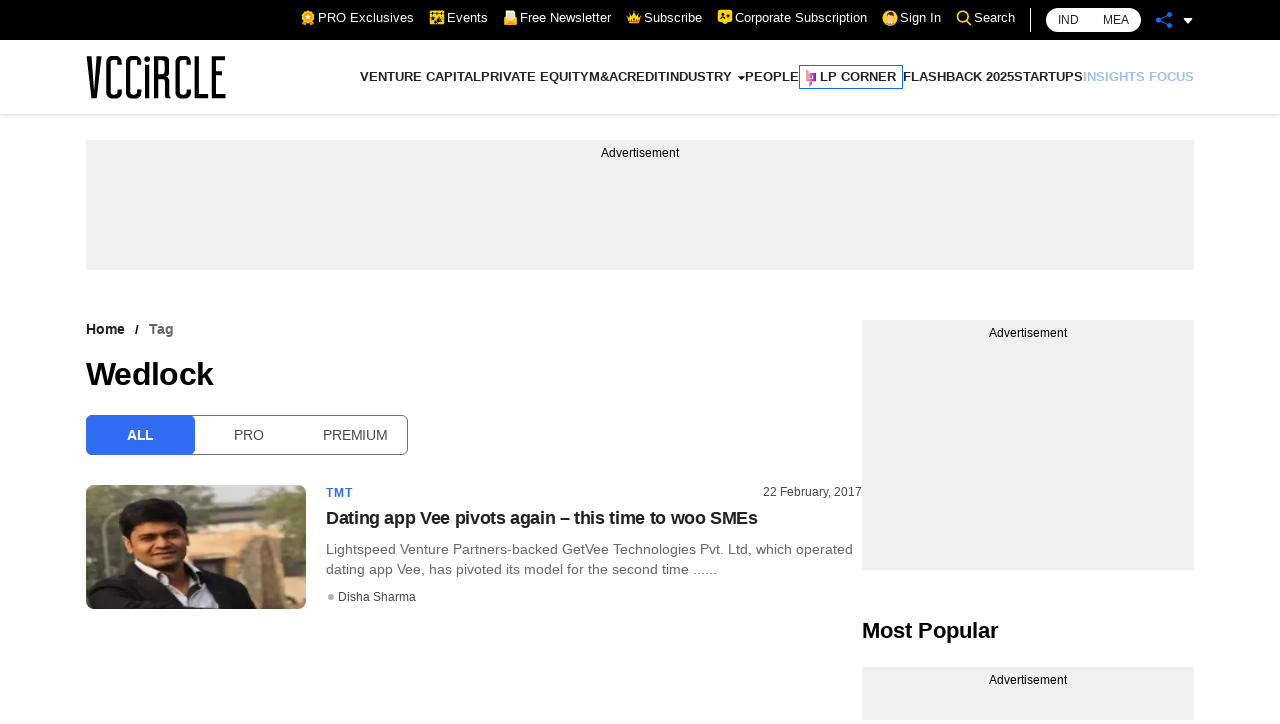

--- FILE ---
content_type: text/html; charset=utf-8
request_url: https://www.vccircle.com/tag/wedlock
body_size: 13555
content:
<!DOCTYPE html><html lang="en-US"><head><meta charSet="utf-8"/><link rel="canonical" href="https://www.vccircle.com/tag/wedlock"/><link rel="shortcut icon" href="/favicon.png"/><link rel="amphtml" href="https://www.vccircle.com/tag/wedlock?amp=1"/><link rel="dns-prefetch" href="https://connect.facebook.net"/><link rel="preconnect" href="https://cdn.moengage.com"/><link rel="preconnect" href="https://securepubads.g.doubleclick.net"/><link rel="dns-prefetch" href="https://www.google-analytics.com"/><meta name="robots" content="index, follow, max-image-preview:large, max-snippet:-1, max-video-preview:-1"/><script id="gpt4" async="" defer="" src="https://www.googletagmanager.com/gtag/js?id=G-4N9GGG4J38"></script><noscript><iframe src="https://www.googletagmanager.com/ns.html?id=GTM-PTH24BQG" height="0" width="0" style="display:none;visibility:hidden"></iframe></noscript><script id="jobJSON-site-navigation-element" type="application/ld+json" async="" defer="">{"@context":"https://schema.org/","@type":"SiteNavigationElement","name":["VENTURE CAPITAL","PRIVATE EQUITY","M&A","CREDIT","INDUSTRY","FINANCE","CONSUMER","HEALTHCARE","INFRASTRUCTURE","TMT","MANUFACTURING","REAL ESTATE","PEOPLE","LP CORNER","FLASHBACK 2025","STARTUPS","INSIGHTS FOCUS"],"url":["/deal-type/venture-capital","/deal-type/pe","/deal-type/m-a","/deal-type/credit","#","/economy/finance","/industry/consumer","/industry/health-care","/industry/infrastructure","/industry/tmt","/industry/manufacturing","/industry/real-estate","/industry/people","/tag/limited-partners","/tag/flashback-2025","/tag/startups","/tag/brand-solutions"]}</script><script id="jobJSON-Home" type="application/ld+json" async="" defer="">{"@context":"https://schema.org/","@type":"NewsMediaOrganization","name":"VCCircle","url":"https://www.vccircle.com/","logo":{"@type":"ImageObject","@id":"https://staticassets.vccircle.com/images/vcc-logo.jpg","width":98,"height":60,"contentUrl":"https://www.vccircle.com/"},"address":{"@type":"PostalAddress","streetAddress":"HT Media Ltd, 13th Floor, Tower B, M3M Urbana Business Park, Sector-67","addressLocality":"Gurugram","addressRegion":"Haryana","addressCountry":"IN","postalCode":"122102"},"contactPoint":{"@type":"ContactPoint","email":"subscription@vccircle.com","contactType":"Customer Service","areaServed":"IN","availableLanguage":"English","hoursAvailable":{"opens":"09:00","closes":"18:00"}},"sameAs":["https://www.facebook.com/vccircle","https://x.com/vccircle","https://www.linkedin.com/company/vccircle/","https://www.instagram.com/vccircledotcom/","https://www.youtube.com/@VCCIRCLE"]}</script><script id="jobJSON-Home-WebPage" type="application/ld+json" async="" defer="">{"@context":"https://schema.org/","@type":"WebPage","name":"VCCircle - Latest Indian Financial & Startup Funding News | Real Estate | Healthcare","description":"VCCircle is India's leading source for financial news, startup funding, real estate, and healthcare, covering deals, exits, M&As, investors, and entrepreneurship.","keywords":"Venture Capital, Private Equity, Latest Indian Financial News, Startup Funding News, Real Estate News, Funding news, Healthcare News, Investors Latest News","url":"https://www.vccircle.com/","inLanguage":"en","lastReviewed":"2026-01-24","specialty":"https://schema.org/NewsMediaOrganization","mainContentOfPage":{"@type":"WebPageElement","name":"News"}}</script><script id="google-tag-4" async="" defer="">
                window.dataLayer = window.dataLayer || [];
                function gtag(){dataLayer.push(arguments);}
                gtag('js', new Date());
                gtag('config', 'G-4N9GGG4J38');
              </script><link rel="preload" as="image" imageSrcSet="/hamburger.svg 82w, /hamburger.svg 110w, /hamburger.svg 140w, /hamburger.svg 640w, /hamburger.svg 750w, /hamburger.svg 828w, /hamburger.svg 1080w, /hamburger.svg 1200w, /hamburger.svg 1920w, /hamburger.svg 2048w, /hamburger.svg 3840w" imageSizes="100vw"/><link rel="preload" as="image" imageSrcSet="/VCC-logo.svg 1x, /VCC-logo.svg 2x"/><title>Latest Wedlock News | Wedlock News | Wedlock Funding | Wedlock Fund - vccircle</title><meta name="viewport" content="width=device-width,initial-scale=1"/><meta name="description" content="Latest Wedlock news, Wedlock News,  Wedlock Funding, Wedlock Fund and articles about Wedlock on Vccircle."/><meta name="keywords" content="Wedlock latest news, Wedlock news,  Wedlock Funding, Wedlock Fund, Vccircle"/><script type="application/ld+json">{"@context":"https://schema.org/","@type":"BreadcrumbList","itemListElement":[{"@type":"ListItem","position":1,"name":"Home","item":{"@type":"Thing","@id":"https://www.vccircle.com/"}},{"@type":"ListItem","position":2,"name":"tag","item":{"@type":"Thing","@id":"https://www.vccircle.com/tag/wedlock"}}]}</script><link rel="preload" as="image" imageSrcSet="/_next/image?url=https%3A%2F%2Fassets.vccircle.com%2Fuploads%2F2017%2F02%2F260x195-nitin-gupta_zyk.jpg&amp;w=16&amp;q=75 16w, /_next/image?url=https%3A%2F%2Fassets.vccircle.com%2Fuploads%2F2017%2F02%2F260x195-nitin-gupta_zyk.jpg&amp;w=32&amp;q=75 32w, /_next/image?url=https%3A%2F%2Fassets.vccircle.com%2Fuploads%2F2017%2F02%2F260x195-nitin-gupta_zyk.jpg&amp;w=48&amp;q=75 48w, /_next/image?url=https%3A%2F%2Fassets.vccircle.com%2Fuploads%2F2017%2F02%2F260x195-nitin-gupta_zyk.jpg&amp;w=64&amp;q=75 64w, /_next/image?url=https%3A%2F%2Fassets.vccircle.com%2Fuploads%2F2017%2F02%2F260x195-nitin-gupta_zyk.jpg&amp;w=82&amp;q=75 82w, /_next/image?url=https%3A%2F%2Fassets.vccircle.com%2Fuploads%2F2017%2F02%2F260x195-nitin-gupta_zyk.jpg&amp;w=96&amp;q=75 96w, /_next/image?url=https%3A%2F%2Fassets.vccircle.com%2Fuploads%2F2017%2F02%2F260x195-nitin-gupta_zyk.jpg&amp;w=110&amp;q=75 110w, /_next/image?url=https%3A%2F%2Fassets.vccircle.com%2Fuploads%2F2017%2F02%2F260x195-nitin-gupta_zyk.jpg&amp;w=128&amp;q=75 128w, /_next/image?url=https%3A%2F%2Fassets.vccircle.com%2Fuploads%2F2017%2F02%2F260x195-nitin-gupta_zyk.jpg&amp;w=140&amp;q=75 140w, /_next/image?url=https%3A%2F%2Fassets.vccircle.com%2Fuploads%2F2017%2F02%2F260x195-nitin-gupta_zyk.jpg&amp;w=256&amp;q=75 256w, /_next/image?url=https%3A%2F%2Fassets.vccircle.com%2Fuploads%2F2017%2F02%2F260x195-nitin-gupta_zyk.jpg&amp;w=384&amp;q=75 384w, /_next/image?url=https%3A%2F%2Fassets.vccircle.com%2Fuploads%2F2017%2F02%2F260x195-nitin-gupta_zyk.jpg&amp;w=640&amp;q=75 640w, /_next/image?url=https%3A%2F%2Fassets.vccircle.com%2Fuploads%2F2017%2F02%2F260x195-nitin-gupta_zyk.jpg&amp;w=750&amp;q=75 750w, /_next/image?url=https%3A%2F%2Fassets.vccircle.com%2Fuploads%2F2017%2F02%2F260x195-nitin-gupta_zyk.jpg&amp;w=828&amp;q=75 828w, /_next/image?url=https%3A%2F%2Fassets.vccircle.com%2Fuploads%2F2017%2F02%2F260x195-nitin-gupta_zyk.jpg&amp;w=1080&amp;q=75 1080w, /_next/image?url=https%3A%2F%2Fassets.vccircle.com%2Fuploads%2F2017%2F02%2F260x195-nitin-gupta_zyk.jpg&amp;w=1200&amp;q=75 1200w, /_next/image?url=https%3A%2F%2Fassets.vccircle.com%2Fuploads%2F2017%2F02%2F260x195-nitin-gupta_zyk.jpg&amp;w=1920&amp;q=75 1920w, /_next/image?url=https%3A%2F%2Fassets.vccircle.com%2Fuploads%2F2017%2F02%2F260x195-nitin-gupta_zyk.jpg&amp;w=2048&amp;q=75 2048w, /_next/image?url=https%3A%2F%2Fassets.vccircle.com%2Fuploads%2F2017%2F02%2F260x195-nitin-gupta_zyk.jpg&amp;w=3840&amp;q=75 3840w" imageSizes="274w"/><meta name="next-head-count" content="23"/><link rel="preload" href="/_next/static/css/fbcdf325eda14eaa.css" as="style"/><link rel="stylesheet" href="/_next/static/css/fbcdf325eda14eaa.css" data-n-g=""/><link rel="preload" href="/_next/static/css/947c08701cba1431.css" as="style"/><link rel="stylesheet" href="/_next/static/css/947c08701cba1431.css" data-n-p=""/><noscript data-n-css=""></noscript><script defer="" nomodule="" src="/_next/static/chunks/polyfills-5cd94c89d3acac5f.js"></script><script src="/_next/static/chunks/webpack-3eeb9a3d71031929.js" defer=""></script><script src="/_next/static/chunks/framework-89f2f7d214569455.js" defer=""></script><script src="/_next/static/chunks/main-54de10d529535477.js" defer=""></script><script src="/_next/static/chunks/pages/_app-f1ed901d8728ca15.js" defer=""></script><script src="/_next/static/chunks/5152-b41aacfb98ba7eb0.js" defer=""></script><script src="/_next/static/chunks/8451-2a347299d45fd64c.js" defer=""></script><script src="/_next/static/chunks/2814-5441d23e500c12e9.js" defer=""></script><script src="/_next/static/chunks/586-e8dd27ec53989e17.js" defer=""></script><script src="/_next/static/chunks/2495-e834c45c66d2def5.js" defer=""></script><script src="/_next/static/chunks/pages/%5Bid%5D/%5Bcategory%5D-e1f16fdc43285a34.js" defer=""></script><script src="/_next/static/GrZbdLwtRhpWdEp0lQdBb/_buildManifest.js" defer=""></script><script src="/_next/static/GrZbdLwtRhpWdEp0lQdBb/_ssgManifest.js" defer=""></script><script src="/_next/static/GrZbdLwtRhpWdEp0lQdBb/_middlewareManifest.js" defer=""></script><style></style></head><body><div id="__next"><noscript><img alt="facebook-page-view" height="1" width="1" style="display:none" src="https://www.facebook.com/tr?id=6040284792673536&amp;ev=PageView&amp;noscript=1"/></noscript><div class="app null-theme"><header class="header_header__jiYlq "><div class="topnav_top-links-black__XlcCY"><div class="container"><div class="topnav_top-links__w_BRr"><ul><li><a class="flex align-center hide-before" href="/pro/stories"><i class="mr-2"><svg width="16" class="flex" xmlns="http://www.w3.org/2000/svg" version="1.1" viewBox="0 0 100 100">
  <g>
    <g id="Layer_1">
      <g>
        <path fill="#fd9803" d="M58.6,79c1.7-1.5,3.8-1.9,6-1.8,2.2,0,4.4.4,6.6.1,2.2-.3,3.7-1.4,4.6-3.4.7-1.6,1.1-3.4,1.6-5.1.3-1.1.5-2.2,1.2-3.2,1.2,3,2.4,5.9,3.5,8.9,1.8,4.6,3.6,9.3,5.5,13.9.3.7.2.9-.6.9-3.6.2-7.2.5-10.8.8-.5,0-.8.3-1.2.5-2.8,2.2-5.6,4.4-8.4,6.6-.6.5-.8.3-1-.3-2.3-6-4.6-11.9-7-17.9Z"/>
        <path fill="#fd9803" d="M21.4,65.6c.9,1.7,1.2,3.6,1.7,5.4.2.6.4,1.3.6,1.9,1.1,3.2,2.8,4.5,6.2,4.5,1.8,0,3.6-.2,5.4-.2,2.2,0,4.3.3,6,1.8-2.3,5.9-4.7,11.9-7,17.8-.3.8-.6.8-1.2.3-2.8-2.2-5.5-4.4-8.3-6.6-.4-.3-.7-.5-1.2-.5-3.6-.3-7.2-.5-10.9-.8-.4,0-.8,0-.5-.6,3-7.7,6-15.3,9-23,0,0,0,0,0,0Z"/>
        <path fill="#fdd300" d="M58.6,79c-1.4,1.1-2.7,2.2-4.1,3.2-1.1.8-2.2,1.5-3.6,1.8-2.2.4-4-.6-5.7-1.9-1.4-1-2.6-2.2-4-3.2-.3,0-.6-.2-.9-.3-1.7-1-3.5-1.2-5.4-1.2-2.2,0-4.4.5-6.6,0-2-.4-3.5-1.4-4.3-3.2-1.3-2.8-1.8-5.9-2.6-8.8-.5-1.3-1.5-2.2-2.6-3-1.7-1.2-3.5-2.2-5.1-3.4-1.5-1.1-2.7-2.5-2.8-4.5,0-1.5.5-2.9,1-4.3.3-.8.6-1.6.9-2.4,1.5-3.2,1.3-6.3,0-9.5-.8-1.8-1.5-3.5-1.8-5.5-.3-2.1.6-3.7,2.1-5,1.5-1.3,3.1-2.2,4.8-3.2,2.5-1.5,4-3.6,4.6-6.4.3-1.6.8-3.2,1.3-4.7,1.1-3.1,2.9-4.4,6.1-4.4,2.1,0,4.2.1,6.3.2,2.1,0,3.9-.7,5.5-2,1-.9,2.1-1.7,3.1-2.6,3.9-3.2,6.6-3.2,10.5,0,1.2,1,2.5,2,3.8,3,1.4,1.1,3.1,1.6,4.9,1.5,2.1,0,4.1-.2,6.2-.2,3.4,0,5.2,1.3,6.3,4.5.6,1.7,1,3.5,1.5,5.3.6,2.3,1.9,4.1,3.9,5.4,1.6,1,3.2,2,4.7,3.1,2.7,2,3.3,4,2.3,7.1-.4,1.2-.8,2.4-1.3,3.6-1.6,3.4-1.5,6.8,0,10.2.8,1.6,1.4,3.3,1.7,5.1.2,1.6-.2,3-1.3,4.2-1.2,1.3-2.7,2.2-4.1,3.1-1.4.9-2.7,1.7-3.9,2.9-.5.5-.9,1.1-1.2,1.7-.9,3-1.3,6.1-2.7,8.9-1.2,2.4-3.4,3.2-5.9,3.3-1.6,0-3.2-.1-4.8-.2-2.1-.1-4,.1-5.8,1.3-.2.1-.4.3-.7.2Z"/>
        <path fill="#fd9803" d="M78,43.3c.2,15.3-12.5,28.1-28.1,28-15.4,0-28-12.6-28-28.1,0-14.9,12.1-27.9,28-27.9,15.6,0,28.2,12.7,28,28Z"/>
        <path fill="#fefdea" d="M40.3,47.5c0-.8-.4-1.4-.9-1.9-1.6-1.5-3.2-3.1-4.8-4.7-.8-.8-1.2-1.6-.8-2.8.4-1.1,1.3-1.5,2.4-1.7,2.2-.3,4.4-.6,6.6-1,.9-.1,1.6-.6,2-1.5,1-2,2-4,2.9-6,.5-1,1.2-1.7,2.4-1.6,1.2,0,1.8.6,2.3,1.6.9,1.9,1.9,3.8,2.9,5.8.5,1.1,1.3,1.6,2.4,1.7,2.2.3,4.4.6,6.6,1,1,.2,1.7.7,2,1.7.3,1,0,1.8-.6,2.5-1.6,1.6-3.1,3.2-4.8,4.7-.9.9-1.2,1.8-1,3,.4,2,.7,4,1.1,6.1.2,1.1,0,2.1-.9,2.9-1,.7-2,.5-3,0-1.8-1-3.6-1.8-5.4-2.8-1.2-.7-2.3-.6-3.4,0-1.7,1-3.5,1.9-5.3,2.8-1,.5-2,.8-3,0-1-.7-1.1-1.8-.9-2.9.4-2.3.8-4.6,1.2-6.9Z"/>
      </g>
    </g>
  </g>
</svg></i>PRO Exclusives<!-- --></a></li><li><a class="flex align-center hide-before" href="https://events.mosaicdigital.com/upcoming-events" target="_blank" rel="noopener noreferrer"><i class="mr-2"><svg id="Layer_1" class="flex" width="16" xmlns="http://www.w3.org/2000/svg" version="1.1" viewBox="0 0 100 100"> 
  <path fill="#fdd300" d="M81.1,27.7c0,.9-.7,1.6-1.6,1.6h-3.8c-.9,0-1.6-.7-1.6-1.6v-5.9h-20.7v5.9c0,.9-.7,1.6-1.6,1.6h-3.8c-.9,0-1.6-.7-1.6-1.6v-5.9h-20.7v5.9c0,.9-.7,1.6-1.6,1.6h-3.8c-.9,0-1.6-.7-1.6-1.6v-5.9H4.2v59.7c0,4.2,3.4,7.6,7.6,7.6h40.8c-.9-1.5-1.7-3-2.5-4.4-.2-.3-.4-.6-.2-.9.1-.1,3.1-1.9,3.4-2,.2,0,.3,0,.5,0l4.1,7.2h29.6c4.2,0,7.6-3.4,7.6-7.6V21.8h-14.1v5.9ZM74.6,44.1c0-1,1.1-4.7,1.5-5.7.6-1.5,2.6-1.2,2.8.4l-1.7,6.1c-.4,1-1.6,1.2-2.3.5-.3-.3-.4-.8-.4-1.2ZM76.4,52.3c2.3,1.1,3.2,4.1,1.9,6.3-.2.3-.5.8-.9.8l-4.1-7.4c1.1,0,2-.1,3.1.4ZM13.6,67.3l4-12.2-10.4-7.6h12.9l4-12.2,4,12.2h12.9l-10.4,7.6,4,12.2-10.4-7.6-10.4,7.6ZM45,83.4c-5.3,2.7-11.4,1.3-13.1-4.8-2-7.1,4.3-9.9,9.3-12.7.3-.2,2.5-1.5,2.6-1.4l8.3,14.8c-2.4,1.4-4.7,2.9-7.1,4.2ZM54.9,77.9l-8.6-14.7c-.4-.8,0-.6.5-1,.6-.6,1.4-1.5,1.9-2.1,3.5-4,6.2-8.6,9-13.1l16.3,28.5c-6.5-.2-12.9.6-19.1,2.5ZM92.2,61.5c1.1,1,0,3-1.6,2.4l-5.6-1.6c-1.3-1.2-.6-2.9,1.2-2.6,1.2.2,3.8,1,5,1.4.3,0,.8.3,1,.5ZM83.3,49.6l5.5-3.1c1.5-.3,2.5,1.4,1.4,2.4-1.6.7-3.8,2.6-5.4,3.1-1.6.5-2.6-1.2-1.5-2.4ZM80.6,76c-1.8.9-3.3-.8-3.3-.8l-17.9-31.1c0-.1,0-.3,0-.4,0-.2,1.2-2.2,1.4-2.5.2-.2.7-.8.9-.9.6-.2,1.3,0,1.7.5l18.8,32.5c.3,1.2-.6,2-1.7,2.6ZM87.6,3.9H11.9c-4.2,0-7.6,3.4-7.6,7.6v7.9h14.7v-5.9c0-.9.7-1.6,1.6-1.6h3.8c.9,0,1.6.7,1.6,1.6v5.9h20.7v-5.9c0-.9.7-1.6,1.6-1.6h3.8c.9,0,1.6.7,1.6,1.6v5.9h20.7v-5.9c0-.9.7-1.6,1.6-1.6h3.8c.9,0,1.6.7,1.6,1.6v5.9h14.1v-7.9c0-4.2-3.4-7.6-7.6-7.6Z"/>
</svg></i>Events<!-- --></a></li><li><a class="flex align-center hide-before cursor-hand"><i class="mr-2"><svg width="15" class="flex" xmlns="http://www.w3.org/2000/svg" version="1.1" viewBox="0 0 100 100">  
  <g>
    <g id="Layer_1">
      <g>
        <rect fill="#fe9003" x="10.4" y="48.1" width="79.2" height="48.7" rx=".7" ry=".7"/>
        <path fill="#fe9003" d="M11.1,49.4c-.3,0-.6-.2-.6-.5,0-.3,0-.6.3-.8l38.9-27.7c.1,0,.3-.1.4-.1s.3,0,.4.1l38.9,27.7c.2.2.3.5.3.8,0,.3-.3.5-.6.5H11.1Z"/>
        <g>
          <path fill="#f7f1e3" d="M19.4,84.3c-.4,0-.7-.3-.7-.7V3.8c0-.4.3-.7.7-.7h49.5c.2,0,.3,0,.5.2l11.7,11.7c.1.1.2.3.2.5v68.1c0,.4-.3.7-.7.7H19.4Z"/>
          <path fill="#f7f1e3" d="M68.1,17c-.2,0-.3,0-.5-.2-.1-.1-.2-.3-.2-.5l.7-12.4c0-.3.2-.5.4-.6,0,0,.2,0,.2,0,.2,0,.3,0,.5.2l11.7,11.7c.2.2.2.5.2.7,0,.2-.3.4-.6.4,0,0-12.5.7-12.5.7Z"/>
          <path fill="#fe9003" d="M70.7,23.3H29.3c-.4,0-.7-.3-.7-.7s.3-.7.7-.7h41.5c.4,0,.7.3.7.7s-.3.7-.7.7Z"/>
          <path fill="#fe9003" d="M70.7,30.5H29.3c-.4,0-.7-.3-.7-.7s.3-.7.7-.7h41.5c.4,0,.7.3.7.7s-.3.7-.7.7Z"/>
          <path fill="#fe9003" d="M70.7,37.7H29.3c-.4,0-.7-.3-.7-.7s.3-.7.7-.7h41.5c.4,0,.7.3.7.7s-.3.7-.7.7Z"/>
          <path fill="#fe9003" d="M70.7,44.9H29.3c-.4,0-.7-.3-.7-.7s.3-.7.7-.7h41.5c.4,0,.7.3.7.7s-.3.7-.7.7Z"/>
          <path fill="#fe9003" d="M70.7,52.1H29.3c-.4,0-.7-.3-.7-.7s.3-.7.7-.7h41.5c.4,0,.7.3.7.7s-.3.7-.7.7Z"/>
          <path fill="#fe9003" d="M70.7,59.3H29.3c-.4,0-.7-.3-.7-.7s.3-.7.7-.7h41.5c.4,0,.7.3.7.7s-.3.7-.7.7Z"/>
          <path fill="#fe9003" d="M70.7,66.5H29.3c-.4,0-.7-.3-.7-.7s.3-.7.7-.7h41.5c.4,0,.7.3.7.7s-.3.7-.7.7Z"/>
        </g>
        <g>
          <path fill="#fdd300" d="M11.1,96.8c-.4,0-.7-.3-.7-.7v-47.4c0-.3.1-.5.4-.6,0,0,.2,0,.3,0s.3,0,.4.1l38.5,27.5,38.5-27.5c.1,0,.3-.1.4-.1s.2,0,.3,0c.2.1.4.3.4.6v47.4c0,.4-.3.7-.7.7H11.1Z"/>
          <path fill="#fdd300" d="M88.9,48.8v47.4H11.1v-47.4l38.9,27.7,38.9-27.7"/>
        </g>
        <path fill="#fd9803" d="M11.1,96.8c-.3,0-.6-.2-.6-.5,0-.3,0-.6.3-.8l38.9-23.7c.1,0,.2,0,.4,0s.2,0,.4,0l38.9,23.7c.3.2.4.5.3.8,0,.3-.3.5-.6.5H11.1Z"/>
      </g>
    </g>
  </g>
</svg></i>Free Newsletter<!-- --></a></li><li class="topnav_subscribe-link__WzDcQ"><a href="javascript:void(0)" class="flex align-center hide-before"><i class="mr-2 mt-negative-2"><svg width="16" class="flex" xmlns="http://www.w3.org/2000/svg" version="1.1" viewBox="0 0 100 100">
  <g>
    <g id="Layer_1">
      <g id="YFpZSG">
        <path fill="#fdd300" d="M36,44.4c.7-1.3,1.4-2.6,2-3.9,1-1.8,1.9-3.7,2.9-5.5,1.1-2.1,2.2-4.3,3.3-6.4.9-1.8,1.9-3.6,2.8-5.4.7-1.3,1.3-2.5,2-3.8.2-.3,0-.5-.3-.6-.8-.3-1.5-.8-2-1.5-1.4-2-.5-4.8,1.7-5.8,2.6-1.1,5.7,1.1,5.3,4.1-.2,1.4-.9,2.4-2.3,3-.2,0-.4.1-.5.3-.1.1-.2.4-.1.5.8,1.5,1.6,3,2.3,4.5,1,1.9,2,3.7,2.9,5.6,1.1,2.1,2.2,4.2,3.3,6.3,1,1.9,2,3.8,2.9,5.7.5,1,1.1,2,1.6,3,3.7-3.3,7.3-6.5,10.7-9.7-.7-.6-1.3-1.1-1.7-1.7-1.4-1.9-.5-4.7,1.6-5.7,2.2-1,4.7.2,5.3,2.5.5,1.9-.3,3.7-2.1,4.5-.4.2-.9.3-1.4.4-.4,0-.5.2-.5.6.3,2.5.5,4.9.7,7.4.4,3.5.7,7.1,1.1,10.6,0,.5.2.6.7.4,3.4-1.4,6.9-2.9,10.3-4.3.4-.2.9-.3,1.4-.5.3-.1.5-.3.8-.5-1-1-1.4-2.2-1.2-3.5.3-2.2,2.8-3.7,4.9-3.1,1.7.5,2.9,2.3,2.8,4-.2,2.1-2,3.7-4.2,3.5-1.3,0-1.3,0-1.6,1.2-.4,1.5-.9,2.9-1.3,4.4-.5,1.5-.9,3-1.4,4.5-.6,1.9-1.2,3.9-1.8,5.8-.4,1.5-.9,2.9-1.3,4.4-.5,1.5-.9,3-1.4,4.5-.3.9-.6,1.9-.9,2.8-.1.4-.3.5-.7.5-.6,0-1.2,0-1.9,0-21.2,0-42.3,0-63.5,0-1.1,0-1.1,0-1.5-1.4-.7-2.5-1.5-5-2.3-7.5-.7-2.3-1.4-4.7-2.1-7-.7-2.3-1.4-4.6-2.1-6.9-.5-1.7-1-3.3-1.5-5-.2-.6-.4-.6-.9-.5-1.4.2-2.7-.1-3.6-1.2-1.1-1.2-1.3-3.2-.4-4.6,1.1-1.6,2.8-2.2,4.5-1.6,2.4.8,3.6,3.9,1.8,6.1-.4.5-.2.7.2.8,1.1.4,2.1.9,3.2,1.3,1.4.6,2.8,1.1,4.1,1.7,1.6.6,3.1,1.3,4.7,1.9.4.2.5-.1.6-.5.1-1.1.2-2.2.3-3.3.3-3.3.6-6.6.9-9.9.2-1.6.3-3.3.5-4.9,0-.4-.2-.5-.5-.6-1.6-.2-2.7-1-3.3-2.4-.8-1.7.2-4.1,1.9-4.9,2.2-1,4.8,0,5.5,2.4.5,1.7,0,3.3-1.9,4.4-.4.3-.4.4,0,.8,3.3,3,6.6,5.9,9.9,8.9.2.1.3.3.6.5ZM55.3,69c0-.2-.1-.3-.1-.4-.3-1.2-.6-2.3-.9-3.5-.3-1.3-.6-2.5-1-3.8-.4-1.7-.9-3.3-1.3-5-.6-2.2-1.1-4.4-1.7-6.6,0-.1-.2-.2-.3-.4-.1.1-.3.2-.3.4-.1.4-.1.7-.2,1.1-.3,1.3-.7,2.6-1,3.8-.3,1.2-.6,2.4-.9,3.6-.5,1.7-.9,3.5-1.4,5.2-.4,1.7-.8,3.4-1.3,5.1-.1.5,0,.7.3,1,1.5,1.4,3,2.8,4.5,4.3.3.3.5.3.8,0,1.5-1.4,3-2.9,4.5-4.3.2-.2.3-.4.4-.5ZM32.7,63.2c-.2.2-.3.4-.4.6-.2.5-.4.9-.6,1.4-.7,1.6-1.4,3.1-2.1,4.7-.2.4,0,.6.2.9,1.2,1.1,2.5,2.1,3.7,3.2.3.3.5.3.8,0,.9-1,1.9-2,2.8-3,.4-.4.4-.7.1-1.2-1.4-2-2.8-4-4.1-6.1,0-.1-.2-.2-.4-.4ZM70.6,70.2c0-.2,0-.3-.1-.4-.3-.6-.5-1.2-.8-1.8-.7-1.5-1.3-2.9-2-4.4-.2-.4-.5-.4-.7,0-.4.7-.9,1.3-1.3,2-.9,1.4-1.9,2.8-2.8,4.2-.2.3-.3.6,0,.9,1,1,2,2.1,3,3.2.3.3.5.3.8,0,1.2-1.1,2.5-2.1,3.7-3.2.2-.1.2-.3.3-.5ZM83.2,63.7c0,0-.1,0-.2,0,0,0,0,0-.1,0-1.8,2.1-3.6,4.1-5.4,6.2-.3.3-.2.6,0,.9.4.5.8,1,1.1,1.5.4.5.8,1.1,1.2,1.6,0,0,.2,0,.2,0,1.1-3.4,2.1-6.8,3.1-10.2ZM17,63.6c-.2.5,2.6,9.9,3.1,10.3,0,0,.1,0,.2-.1.8-1,1.5-2,2.3-3,.2-.3.2-.6,0-.9-1.1-1.2-2.1-2.4-3.2-3.6-.8-.9-1.5-1.7-2.3-2.6Z"/>
        <path fill="#fe9003" d="M79.6,88.7H20.4c-.5,0-.9-.4-.9-.9l-2-7.5c0-.5.4-.9.9-.9h63.2c.5,0,.9.4.9.9l-2,7.5c0,.5-.4.9-.9.9Z"/>
      </g>
    </g>
  </g>
</svg></i>Subscribe<!-- --></a></li><li><a class="flex align-center hide-before" href="https://subscription.vccircle.com/corporate-subscription" target="_blank" rel="noopener noreferrer"><i class="mr-2 mt-negative-2"><svg class="flex" width="16" id="Layer_1" xmlns="http://www.w3.org/2000/svg" version="1.1" viewBox="0 0 100 100">
  <path fill="#fdd300" d="M80.3,5.1H19.7c-8.4,0-15.2,6.8-15.2,15.2v45.5c0,8.4,6.8,15.2,15.2,15.2h11.1l14.2,12c2.8,2.5,7.2,2.6,10,0l14.6-12.1h10.8c8.4,0,15.2-6.8,15.2-15.2V20.3c0-8.4-6.8-15.2-15.2-15.2ZM36.7,24.1c5.2,0,9.5,4.2,9.5,9.5s-4.2,9.5-9.5,9.5-9.5-4.2-9.5-9.5,4.2-9.5,9.5-9.5ZM50.5,61.6c-1.8.9-4.2.1-5.1-1.8-1.6-3.3-5-5.4-8.7-5.4s-7.1,2.1-8.7,5.4c-.9,1.9-3.2,2.7-5.1,1.8-1.9-.9-2.7-3.2-1.8-5.1,2.8-5.9,8.9-9.7,15.5-9.7s12.7,3.8,15.5,9.7c.9,1.9.1,4.2-1.8,5.1ZM76.5,46.8h-3.8v3.8c0,2.1-1.7,3.8-3.8,3.8s-3.8-1.7-3.8-3.8v-3.8h-3.8c-2.1,0-3.8-1.7-3.8-3.8s1.7-3.8,3.8-3.8h3.8v-3.8c0-2.1,1.7-3.8,3.8-3.8s3.8,1.7,3.8,3.8v3.8h3.8c2.1,0,3.8,1.7,3.8,3.8s-1.7,3.8-3.8,3.8Z"/>
</svg></i>Corporate Subscription<!-- --></a></li><li><a class="flex align-center hide-before" href="/"><i class="mr-2"><svg width="16" class="flex" xmlns="http://www.w3.org/2000/svg" xmlns:xlink="http://www.w3.org/1999/xlink" version="1.1" viewBox="0 0 100 100">
  <defs>    
    <clipPath id="clippath">
      <circle fill="none" cx="50" cy="50" r="47.5" transform="translate(-6.1 93.1) rotate(-82.5)"/>
    </clipPath>
  </defs>
  <!-- Generator: Adobe Illustrator 28.6.0, SVG Export Plug-In . SVG Version: 1.2.0 Build 709)  -->
  <g isolation="isolate">
    <g id="Layer_1">
      <g>
        <circle fill="#fdd300" cx="50" cy="50" r="47.5" transform="translate(-6.1 93.1) rotate(-82.5)"/>
        <g clip-path="url(#clippath)">
          <g>
            <rect fill="#fabb9f" x="42.5" y="64.6" width="18.2" height="12.3"/>
            <path fill="#e6e7e8" mix-blend-mode="multiply" d="M46.9,73.5c2.7,1.1,5.7,1.7,8.7,1.8,1.7,0,3.4-.2,5.1-.5v-10.1h-18.2v6.3c1.3,1.1,2.9,1.9,4.4,2.5Z"/>
            <g>
              <path fill="#fabb9f" d="M71.3,41.6c0-.5.8-1.2,1.2-1.4.7-.6,1.5,0,1.7.7.2.6.2,1.4.3,2,.1,1.6-.1,3.2-.9,4.7-.5,1-1.3,1.8-2.2,2.4,0,0-1,.5-1.2-.6,0,0,1.1-7.8,1.1-7.8Z"/>
              <path fill="#dca68e" d="M71.1,42.5c0-.3.6-.8.8-1,.5-.4,1.1,0,1.2.5.1.5.2,1,.2,1.5,0,1.2,0,2.3-.6,3.4-.4.7-.9,1.3-1.6,1.7,0,0-.7.3-.8-.5,0,0,.8-5.6.8-5.6Z"/>
            </g>
            <g>
              <path fill="#fabb9f" d="M31.5,41.6c0-.5-.8-1.2-1.2-1.4-.7-.6-1.5,0-1.7.7-.2.6-.2,1.4-.3,2-.1,1.6.1,3.2.9,4.7.5,1,1.3,1.8,2.2,2.4,0,0,1,.5,1.2-.6,0,0-1.1-7.8-1.1-7.8Z"/>
              <path fill="#dca68e" d="M31.6,42.5c0-.3-.6-.8-.8-1-.5-.4-1.1,0-1.2.5-.1.5-.2,1-.2,1.5,0,1.2,0,2.3.6,3.4.4.7.9,1.3,1.5,1.7,0,0,.7.3.8-.5,0,0-.8-5.6-.8-5.6Z"/>
            </g>
            <path fill="#fabb9f" d="M71.9,43c0,5.1-.9,10.3-3.3,14.8-2.1,3.9-5.3,7-8.7,9.5-2.8,2-5.7,4.4-9.2,4.1-3.6-.3-6.5-3.4-9.2-5.8-3.7-3.4-6.7-7.7-8.5-12.6-1.1-3.1-1.6-6.5-1.6-9.9,0-16.6,9.1-27,20.3-27s20.3,10.4,20.3,27Z"/>
            <path fill="#fabb9f" d="M83.4,82.4l-22.7-5.9h-18.2l-22.7,5.9s-10.5,3.9-11.7,16.2h86.9c-1.2-12.3-11.7-16.2-11.7-16.2Z"/>
            <path fill="#fff" d="M83.4,82.4l-22.7-5.9h-18.2l-22.7,5.9s-10.5,3.9-11.7,16.2h86.9c-1.2-12.3-11.7-16.2-11.7-16.2Z"/>
            <path fill="#3b2314" d="M36.8,23.9s6.8,10.1,23.9,11.3c0,0-1.4-.6-3.1-5.1,0,0,5.6,4.8,12.7,7.9l1.6,3.3s0-1.7,1.5-1.4c0,0,1.3-13.2-4.1-19.7,0,0,2.6.1,4.3,1.6,0,0-2.5-5.2-10.9-8,0,0,2.1-1.7,5.8-.5,0,0-5-2.3-13.3-1.9,0,0-16.4-.7-18.4,12.6Z"/>
            <path fill="#3b2314" d="M39.4,26.3l-8.1,15s-.7-.9-1.1-1.2c0,0-.4-20.6,11-24.4l-1.8,10.6Z"/>
            <path fill="#fe9003" d="M83.4,82.4l-16.8-4.4-15,20.6-14.8-20.6-16.9,4.4s-10.5,3.9-11.7,16.2h86.9c-1.2-12.3-11.7-16.2-11.7-16.2Z"/>
            <polygon fill="#3f1b06" points="49.6 88.3 45.4 98.6 57.3 98.6 53.2 88.3 49.6 88.3"/>
            <g>
              <polygon fill="#3b2314" points="51.3 76.7 46 83.8 49.7 88.3 51.5 88.3 53.3 88.3 56.9 83.6 51.3 76.7"/>
              <path fill="#d0d2d3" mix-blend-mode="multiply" d="M54.9,82.9c-.7,1.3-1.9,2.9-3.7,2.5-1.8-.4-2.6-2.1-2.2-3.8.4-1.7,1.5-3,2.1-4.6l-5.1,6.8,3.7,4.5h3.6c0,0,3.5-4.7,3.5-4.7l-1.5-1.9c-.1.4-.3.8-.5,1.1Z"/>
            </g>
            <polygon fill="#f27e00" points="51.6 98.6 36.8 78 24.9 81.1 40.1 91.8 36.2 93.5 43.2 98.6 51.6 98.6"/>
            <polygon fill="#f27e00" points="51.6 98.7 66.4 78 78.3 81.1 63.1 91.8 67 93.5 60 98.7 51.6 98.7"/>
            <polygon fill="#e2e3e4" points="33.6 76.9 42.5 72.8 51.5 76.5 60.6 72.8 70.1 76.9 56.7 85.9 51.5 78.6 46 85.9 33.6 76.9"/>
          </g>
        </g>
      </g>
    </g>
  </g>
</svg></i><span>Sign In</span></a></li><li><a class="flex align-center hide-before" href="/"><i class="mr-2"><svg width="16" class="flex" xmlns="http://www.w3.org/2000/svg" version="1.1" viewBox="0 0 100 100">
  <g>
    <g id="Layer_1">
      <g id="nY5cAj">
        <path fill="#fdd300" d="M90,97.4c-1.5-.3-2.6-1.4-3.7-2.5-7-7.3-14.1-14.7-21.2-22-.2-.2-.3-.4-.5-.7-9.9,6.6-20.6,8.6-32,5.6-9.4-2.5-16.8-7.9-22.1-16C0,45.7,2.9,24.4,17.4,11.9c14.8-12.7,36.2-12.6,50.6.2,15,13.3,17.7,37,3.9,53.4,2.6,2.7,5.2,5.4,7.8,8.1,4.8,5,9.5,10.1,14.4,15,2.8,2.7,2,7.5-1.8,8.7s-.4.1-.6.2c-.3,0-.6,0-.8,0-.3,0-.6,0-.9,0ZM42.5,69.2c15.6,0,28.3-12.6,28.4-28.3,0-15.6-12.6-28.3-28.2-28.4-15.7,0-28.4,12.6-28.5,28.3,0,15.6,12.6,28.4,28.3,28.4Z"/>
      </g>
    </g>
  </g>
</svg></i><span>Search</span></a></li></ul><div class="topnav_regional-links__vEwWY"><div><a class="" href="/india">IND</a><a class="" href="/mea">MEA</a></div></div><div class="topnav_social-links-trigger__doUxW"><span><svg xmlns="http://www.w3.org/2000/svg" width="16" height="16" fill="currentColor" class="bi bi-share-fill" viewBox="0 0 16 16"><path d="M11 2.5a2.5 2.5 0 1 1 .603 1.628l-6.718 3.12a2.499 2.499 0 0 1 0 1.504l6.718 3.12a2.5 2.5 0 1 1-.488.876l-6.718-3.12a2.5 2.5 0 1 1 0-3.256l6.718-3.12A2.5 2.5 0 0 1 11 2.5"></path></svg></span><i><svg xmlns="http://www.w3.org/2000/svg" width="16" height="16" fill="currentColor" class="bi bi-caret-down-fill" viewBox="0 0 16 16"><path d="M7.247 11.14 2.451 5.658C1.885 5.013 2.345 4 3.204 4h9.592a1 1 0 0 1 .753 1.659l-4.796 5.48a1 1 0 0 1-1.506 0z"></path></svg></i><ul class="topnav_social-links__T8Lp7 topnav_header-social-svg__6YJ0h"><li class="topnav_facebook__S_sRt"><a aria-label="Facebook" href="https://www.facebook.com/vccircle" target="_blank" rel="noopener noreferrer"><svg xmlns="http://www.w3.org/2000/svg" version="1.1" viewBox="0 0 30 30"><g><g id="Layer_1"><g id="objects"><path d="M17.6,30v-13.1h4.4l.8-5.4h-5.2v-3.5c0-1.5.7-2.9,3.1-2.9h2.4V.3S20.9,0,18.8,0C14.5,0,11.7,2.5,11.7,7.3v4.1h-4.8v5.4h4.8v13.1h5.9Z"></path></g></g></g></svg></a></li><li class="topnav_twitter__d4zUE"><a aria-label="Twitter" href="https://x.com/vccircle" target="_blank" rel="noopener noreferrer"><svg xmlns="http://www.w3.org/2000/svg" version="1.1" viewBox="0 0 30 30"><g><g id="Layer_1"><g id="objects"><path d="M17.7,12.8L28.5.3h-2.5l-9.3,10.8L9.2.3H.6l11.2,16.4L.6,29.7h2.5l9.8-11.4,7.9,11.4h8.6l-11.7-17h0ZM14.3,16.8l-1.1-1.6L4.1,2.2h3.9l7.3,10.5,1.1,1.6,9.5,13.6h-3.9l-7.8-11.1h0Z"></path></g></g></g></svg></a></li><li class="topnav_linkedin__YWuUq"><a aria-label="Linkedin" href="https://www.linkedin.com/company/vccircle/" target="_blank" rel="noopener noreferrer"><svg xmlns="http://www.w3.org/2000/svg" version="1.1" viewBox="0 0 30 30"><g><g id="Layer_1"><g id="objects"><g><path d="M.5,10h6.2v20H.5V10ZM3.6,0c2,0,3.6,1.6,3.6,3.6s-1.6,3.6-3.6,3.6S0,5.6,0,3.6,1.7,0,3.6,0"></path><path d="M10.7,10h6v2.7h0c.8-1.6,2.9-3.2,5.9-3.2,6.3,0,7.4,4.1,7.4,9.5v11h-6.2v-9.7c0-2.3,0-5.3-3.2-5.3s-3.7,2.5-3.7,5.1v9.9h-6.2V10h0Z"></path></g></g></g></g></svg></a></li><li class="topnav_linkedin__YWuUq"><a aria-label="Instagram" href="https://www.instagram.com/vccircledotcom/" target="_blank" rel="noopener noreferrer"><svg xmlns="http://www.w3.org/2000/svg" version="1.1" viewBox="0 0 30 30"><g><g id="Layer_1"><g id="objects"><g><path d="M22.9,5.3c-1,0-1.8.8-1.8,1.8s.8,1.8,1.8,1.8,1.8-.8,1.8-1.8-.8-1.8-1.8-1.8Z"></path><path d="M15.1,7.6c-4.1,0-7.4,3.3-7.4,7.4s3.3,7.4,7.4,7.4,7.4-3.3,7.4-7.4-3.3-7.4-7.4-7.4ZM15.1,19.7c-2.6,0-4.7-2.1-4.7-4.7s2.1-4.7,4.7-4.7,4.7,2.1,4.7,4.7-2.1,4.7-4.7,4.7Z"></path><path d="M20.9,29.9h-12C4,29.9,0,25.9,0,20.9v-12C0,4,4,0,9,0h12C25.9,0,29.9,4,29.9,9v12c0,5-4,9-9,9ZM9,2.8c-3.4,0-6.2,2.8-6.2,6.2v12c0,3.4,2.8,6.2,6.2,6.2h12c3.4,0,6.2-2.8,6.2-6.2v-12c0-3.4-2.8-6.2-6.2-6.2h-12Z"></path></g></g></g></g></svg></a></li><li class="topnav_linkedin__YWuUq"><a aria-label="Youtube" href="https://www.youtube.com/@VCCIRCLE" target="_blank" rel="noopener noreferrer"><svg xmlns="http://www.w3.org/2000/svg" version="1.1" viewBox="0 0 30 30"><g><g id="Layer_1"><g id="objects"><path d="M29.5,11.2c0-3.5-2.8-6.4-6.4-6.4H6.9C3.3,4.9.5,7.7.5,11.2v7.6c0,3.5,2.8,6.4,6.4,6.4h16.3c3.5,0,6.4-2.8,6.4-6.4,0,0,0-7.6,0-7.6ZM19.9,15.6l-7.3,3.6c-.3.2-1.3,0-1.3-.4v-7.4c0-.3,1-.5,1.3-.4l7,3.8c.3.2.6.6.3.8h0Z"></path></g></g></g></svg></a></li><li class="topnav_linkedin__YWuUq"><a aria-label="GoogleNews" href="https://news.google.com/publications/CAAqJggKIiBDQklTRWdnTWFnNEtESFpqWTJseVkyeGxMbU52YlNnQVAB?ceid=IN:en&amp;oc=3" target="_blank" rel="noopener noreferrer"><svg xmlns="http://www.w3.org/2000/svg" version="1.1" viewBox="0 0 30 30"><g><g id="Layer_1"><g id="objects"><g><path d="M4,13.4v15.5h22v-15.5H4ZM13.5,26.1h-.1c-2.5,1-5.2,0-6.5-2.3-1.1-2.3-.5-5.1,1.7-6.6,2.1-1.5,4.9-1.1,6.4.5-.5.5-.7.8-1.1,1.3-.7-.7-1.5-1-2.5-1s-1.5.3-2.1.8c-1.1,1-1.5,2.6-.8,4,.7,1.3,2.1,2,3.6,1.8,1.4-.2,2.5-1.4,2.6-2.5h-3.1v-1.7h5.1c.3,2.3-.7,4.6-3.1,5.6h0ZM23.4,25.8h-4.8v-1.7h4.8v1.7ZM23.4,22.2h-4.8v-1.7h4.8v1.7ZM23.4,18.7h-4.8v-1.7h4.8v1.7Z"></path><polygon points="4 7.3 4 1.1 26 1.1 26 7.5 24.6 7.2 23.8 3.2 14.9 5.1 6.1 3.4 5.5 7.1 4 7.3"></polygon><polygon points="7.2 6.8 7.5 5.2 11.3 6.1 10.5 6.2 7.2 6.8"></polygon><polygon points="2.1 20.9 0 10.2 22.5 5.5 23.8 12 2.1 12 2.1 20.9"></polygon><polygon points="24.9 8.8 30 9.7 28 20.6 28 12 25.5 12 24.9 8.8"></polygon></g></g></g></g></svg></a></li></ul></div></div></div></div><div class="container navbar-new"><div class="topnav_top-nav__91sLa "><div class="topnav_logo__d5p1E"><button class="topnav_hamburger__XtaYZ"><span style="box-sizing:border-box;display:block;overflow:hidden;width:initial;height:initial;background:none;opacity:1;border:0;margin:0;padding:0;position:relative"><span style="box-sizing:border-box;display:block;width:initial;height:initial;background:none;opacity:1;border:0;margin:0;padding:0;padding-top:88.88888888888889%"></span><img alt="Menu" sizes="100vw" srcSet="/hamburger.svg 82w, /hamburger.svg 110w, /hamburger.svg 140w, /hamburger.svg 640w, /hamburger.svg 750w, /hamburger.svg 828w, /hamburger.svg 1080w, /hamburger.svg 1200w, /hamburger.svg 1920w, /hamburger.svg 2048w, /hamburger.svg 3840w" src="/hamburger.svg" decoding="async" data-nimg="responsive" style="position:absolute;top:0;left:0;bottom:0;right:0;box-sizing:border-box;padding:0;border:none;margin:auto;display:block;width:0;height:0;min-width:100%;max-width:100%;min-height:100%;max-height:100%;object-fit:cover"/></span></button><a href="/"><span style="box-sizing:border-box;display:inline-block;overflow:hidden;width:initial;height:initial;background:none;opacity:1;border:0;margin:0;padding:0;position:relative;max-width:100%"><span style="box-sizing:border-box;display:block;width:initial;height:initial;background:none;opacity:1;border:0;margin:0;padding:0;max-width:100%"><img style="display:block;max-width:100%;width:initial;height:initial;background:none;opacity:1;border:0;margin:0;padding:0" alt="" aria-hidden="true" src="data:image/svg+xml,%3csvg%20xmlns=%27http://www.w3.org/2000/svg%27%20version=%271.1%27%20width=%27140%27%20height=%2744%27/%3e"/></span><img alt="Stay Home. Read Quality News" title="Stay Home. Read Quality News" srcSet="/VCC-logo.svg 1x, /VCC-logo.svg 2x" src="/VCC-logo.svg" decoding="async" data-nimg="intrinsic" style="position:absolute;top:0;left:0;bottom:0;right:0;box-sizing:border-box;padding:0;border:none;margin:auto;display:block;width:0;height:0;min-width:100%;max-width:100%;min-height:100%;max-height:100%"/></span></a></div></div><nav class="navbar_navbar__MGKXS"><ul class=" "><li class=""><a class="  " href="/deal-type/venture-capital">VENTURE CAPITAL</a></li><li class=""><a class="  " href="/deal-type/pe">PRIVATE EQUITY</a></li><li class=""><a class="  " href="/deal-type/m-a">M&amp;A</a></li><li class=""><a class="  " href="/deal-type/credit">CREDIT</a></li><li class="navbar_has-sub-nav__H8bpp"><a class="navbar_has-sub-nav__H8bpp  " href="javascript:void(0)">INDUSTRY</a><ul class=" "><li class=""><a class="  " href="/economy/finance">FINANCE</a></li><li class=""><a class="  " href="/industry/consumer">CONSUMER</a></li><li class=""><a class="  " href="/industry/health-care">HEALTHCARE</a></li><li class=""><a class="  " href="/industry/infrastructure">INFRASTRUCTURE</a></li><li class=""><a class="  " href="/industry/tmt">TMT</a></li><li class=""><a class="  " href="/industry/manufacturing">MANUFACTURING</a></li><li class=""><a class="  " href="/industry/real-estate">REAL ESTATE</a></li></ul></li><li class=""><a class="  " href="/industry/people">PEOPLE</a></li><li class=""><a class="  " href="/tag/limited-partners"><span class="navbar_llplink__RHQ0r">LP CORNER</span></a></li><li class=""><a class="  " href="/tag/flashback-2025">FLASHBACK 2025</a></li><li class=""><a class="  " href="/tag/startups">STARTUPS</a></li><li class=""><a class="  " href="/tag/brand-solutions"><span class="navbar_iflink__kVLea">INSIGHTS FOCUS</span></a></li></ul></nav></div></header><div class="layout_main-content__r621O  "><div class="container"><div class="ads_ads__qsWIu " style="min-height:none"><div class="ads_gptadtxt__imYL2">Advertisement</div><div id="cust-listing-header-add" style="margin:0 auto;padding-bottom:10px"></div></div><div class="listingSection_article-listing__XXmCi"><div class="listingSection_articles__QNtml"><div class="breadcrumb_bread-crumb__G2NCk "><ul><li><a href="/">Home</a></li><li>tag<!-- --></li></ul></div><div class="listingSection_heading__BpO2x"><h1 class="">Wedlock</h1></div><div class="listingPage_tabs__Hde_P "><a class="listingPage_active__ar1nZ" href="/tag/wedlock/all">All</a><a class="" href="/tag/wedlock/pro">Pro</a><a class="" href="/tag/wedlock/premium">Premium</a></div><div class="listingPage_articles__etmEv "><div class="listingPage_article-list__EecoW"><div class="newsCard_article-wrapper__E1o4O newsCard_list__RCNgo"><div class="newsCard_article-image__WhX7v listingPage_list-image__CRMB2"><a target="_self" href="/exclusive-dating-app-vee-pivots-again-time-woo-smes"><span style="box-sizing:border-box;display:block;overflow:hidden;width:initial;height:initial;background:none;opacity:1;border:0;margin:0;padding:0;position:relative"><span style="box-sizing:border-box;display:block;width:initial;height:initial;background:none;opacity:1;border:0;margin:0;padding:0;padding-top:56.20437956204379%"></span><img alt="Dating app Vee pivots again – this time to woo SMEs" sizes="274w" srcSet="/_next/image?url=https%3A%2F%2Fassets.vccircle.com%2Fuploads%2F2017%2F02%2F260x195-nitin-gupta_zyk.jpg&amp;w=16&amp;q=75 16w, /_next/image?url=https%3A%2F%2Fassets.vccircle.com%2Fuploads%2F2017%2F02%2F260x195-nitin-gupta_zyk.jpg&amp;w=32&amp;q=75 32w, /_next/image?url=https%3A%2F%2Fassets.vccircle.com%2Fuploads%2F2017%2F02%2F260x195-nitin-gupta_zyk.jpg&amp;w=48&amp;q=75 48w, /_next/image?url=https%3A%2F%2Fassets.vccircle.com%2Fuploads%2F2017%2F02%2F260x195-nitin-gupta_zyk.jpg&amp;w=64&amp;q=75 64w, /_next/image?url=https%3A%2F%2Fassets.vccircle.com%2Fuploads%2F2017%2F02%2F260x195-nitin-gupta_zyk.jpg&amp;w=82&amp;q=75 82w, /_next/image?url=https%3A%2F%2Fassets.vccircle.com%2Fuploads%2F2017%2F02%2F260x195-nitin-gupta_zyk.jpg&amp;w=96&amp;q=75 96w, /_next/image?url=https%3A%2F%2Fassets.vccircle.com%2Fuploads%2F2017%2F02%2F260x195-nitin-gupta_zyk.jpg&amp;w=110&amp;q=75 110w, /_next/image?url=https%3A%2F%2Fassets.vccircle.com%2Fuploads%2F2017%2F02%2F260x195-nitin-gupta_zyk.jpg&amp;w=128&amp;q=75 128w, /_next/image?url=https%3A%2F%2Fassets.vccircle.com%2Fuploads%2F2017%2F02%2F260x195-nitin-gupta_zyk.jpg&amp;w=140&amp;q=75 140w, /_next/image?url=https%3A%2F%2Fassets.vccircle.com%2Fuploads%2F2017%2F02%2F260x195-nitin-gupta_zyk.jpg&amp;w=256&amp;q=75 256w, /_next/image?url=https%3A%2F%2Fassets.vccircle.com%2Fuploads%2F2017%2F02%2F260x195-nitin-gupta_zyk.jpg&amp;w=384&amp;q=75 384w, /_next/image?url=https%3A%2F%2Fassets.vccircle.com%2Fuploads%2F2017%2F02%2F260x195-nitin-gupta_zyk.jpg&amp;w=640&amp;q=75 640w, /_next/image?url=https%3A%2F%2Fassets.vccircle.com%2Fuploads%2F2017%2F02%2F260x195-nitin-gupta_zyk.jpg&amp;w=750&amp;q=75 750w, /_next/image?url=https%3A%2F%2Fassets.vccircle.com%2Fuploads%2F2017%2F02%2F260x195-nitin-gupta_zyk.jpg&amp;w=828&amp;q=75 828w, /_next/image?url=https%3A%2F%2Fassets.vccircle.com%2Fuploads%2F2017%2F02%2F260x195-nitin-gupta_zyk.jpg&amp;w=1080&amp;q=75 1080w, /_next/image?url=https%3A%2F%2Fassets.vccircle.com%2Fuploads%2F2017%2F02%2F260x195-nitin-gupta_zyk.jpg&amp;w=1200&amp;q=75 1200w, /_next/image?url=https%3A%2F%2Fassets.vccircle.com%2Fuploads%2F2017%2F02%2F260x195-nitin-gupta_zyk.jpg&amp;w=1920&amp;q=75 1920w, /_next/image?url=https%3A%2F%2Fassets.vccircle.com%2Fuploads%2F2017%2F02%2F260x195-nitin-gupta_zyk.jpg&amp;w=2048&amp;q=75 2048w, /_next/image?url=https%3A%2F%2Fassets.vccircle.com%2Fuploads%2F2017%2F02%2F260x195-nitin-gupta_zyk.jpg&amp;w=3840&amp;q=75 3840w" src="/_next/image?url=https%3A%2F%2Fassets.vccircle.com%2Fuploads%2F2017%2F02%2F260x195-nitin-gupta_zyk.jpg&amp;w=3840&amp;q=75" decoding="async" data-nimg="responsive" style="position:absolute;top:0;left:0;bottom:0;right:0;box-sizing:border-box;padding:0;border:none;margin:auto;display:block;width:0;height:0;min-width:100%;max-width:100%;min-height:100%;max-height:100%;object-fit:cover"/></span></a></div><div class="newsCard_content__Glu72"><div class="newsCard_category-date-section__zPY_c"><h3><a href="/industry/tmt">TMT</a></h3><div class="newsCard_date__AxIUu">22 February, 2017</div></div><h4 class="listingPage_list-heading__5XeLA"><a target="_self" href="/exclusive-dating-app-vee-pivots-again-time-woo-smes">Dating app Vee pivots again – this time to woo SMEs</a></h4><p>Lightspeed Venture Partners-backed GetVee Technologies Pvt. Ltd, which operated dating app Vee, has pivoted its model for the second time ......</p><ul class="postMeta_meta-details__qRqpP"><li><a href="/author/disha-sharma">Disha Sharma</a></li></ul></div></div></div></div></div><div class="listingSection_articles-side-bar__oh5Z2  "><div class="ads_ads__qsWIu " style="min-height:250px"><div class="ads_gptadtxt__imYL2">Advertisement</div><div id="side-bar-add1-wedlock" style="margin:0 auto;padding-bottom:10px"></div></div><div class="section_section___mwqI "><div class="section_head__GyNU7 "><h2>Most Popular</h2></div></div><div class="ads_ads__qsWIu " style="min-height:250px"><div class="ads_gptadtxt__imYL2">Advertisement</div><div id="side-bar-add2-wedlock" style="margin:0 auto;padding-bottom:10px"></div></div><div class="googleNews_main__NPcmS"><div class="row"><div class="col-xs-12"><img src="https://assets.vccircle.com/uploads/2024/07/googlenewsicon.png" alt="Google News Icon"/></div><div class="googleNews_middle-content__7tYRy col-xs-12"><h2>Google News</h2><p>Follow VCCircle on Google News for the latest updates on Business and Startup News</p></div><div class="googleNews_button__dsiHv col-xs-12 text-center"><a href="https://bit.ly/4aKvZf4" target="_blank" rel="noopener noreferrer"><strong>FOLLOW</strong></a></div></div></div></div></div></div></div><footer class="newfooter_footer__TBBJR newfooter_text-white__7Htos "><div class="container"><div class="row main"><div class="newfooter_mb-4__nBzGQ col-md-4 "><ul class="newfooter_list-unstyled__Oo1tF"><li><a target="_blank" href="https://www.mosaicdigital.com/" rel="noopener noreferrer" class="newfooter_mosaic-logo__hkAQN newfooter_text-white__7Htos"><img src="/social/MosaicDigital-logo-1.png" width="220" height="48"/></a></li><li><strong class="newfooter_follow-us-heading__s_VHs newfooter_text-white__7Htos">FOLLOW US</strong></li><li><ul class="newfooter_footer-social__qMe3_ newfooter_footer-social-margin__QCOJm newfooter_footer-social-svg__vOnIv "><li><a href="https://www.facebook.com/vccircle" target="_blank" rel="noopener noreferrer"><svg xmlns="http://www.w3.org/2000/svg" version="1.1" viewBox="0 0 30 30" width="24"><g><g id="Layer_1"><g id="objects"><path d="M17.6,30v-13.1h4.4l.8-5.4h-5.2v-3.5c0-1.5.7-2.9,3.1-2.9h2.4V.3S20.9,0,18.8,0C14.5,0,11.7,2.5,11.7,7.3v4.1h-4.8v5.4h4.8v13.1h5.9Z"></path></g></g></g></svg></a></li><li><a href="https://x.com/vccircle" target="_blank" rel="noopener noreferrer"><svg xmlns="http://www.w3.org/2000/svg" version="1.1" viewBox="0 0 30 30" width="24"><g><g id="Layer_1"><g id="objects"><path d="M17.7,12.8L28.5.3h-2.5l-9.3,10.8L9.2.3H.6l11.2,16.4L.6,29.7h2.5l9.8-11.4,7.9,11.4h8.6l-11.7-17h0ZM14.3,16.8l-1.1-1.6L4.1,2.2h3.9l7.3,10.5,1.1,1.6,9.5,13.6h-3.9l-7.8-11.1h0Z"></path></g></g></g></svg></a></li><li><a href="https://www.linkedin.com/company/vccircle/" target="_blank" rel="noopener noreferrer"><svg xmlns="http://www.w3.org/2000/svg" version="1.1" viewBox="0 0 30 30" width="24"><g><g id="Layer_1"><g id="objects"><g><path d="M.5,10h6.2v20H.5V10ZM3.6,0c2,0,3.6,1.6,3.6,3.6s-1.6,3.6-3.6,3.6S0,5.6,0,3.6,1.7,0,3.6,0"></path><path d="M10.7,10h6v2.7h0c.8-1.6,2.9-3.2,5.9-3.2,6.3,0,7.4,4.1,7.4,9.5v11h-6.2v-9.7c0-2.3,0-5.3-3.2-5.3s-3.7,2.5-3.7,5.1v9.9h-6.2V10h0Z"></path></g></g></g></g></svg></a></li><li><a href="https://www.instagram.com/vccircledotcom/" target="_blank" rel="noopener noreferrer"><svg xmlns="http://www.w3.org/2000/svg" version="1.1" viewBox="0 0 30 30" width="24"><g><g id="Layer_1"><g id="objects"><g><path d="M22.9,5.3c-1,0-1.8.8-1.8,1.8s.8,1.8,1.8,1.8,1.8-.8,1.8-1.8-.8-1.8-1.8-1.8Z"></path><path d="M15.1,7.6c-4.1,0-7.4,3.3-7.4,7.4s3.3,7.4,7.4,7.4,7.4-3.3,7.4-7.4-3.3-7.4-7.4-7.4ZM15.1,19.7c-2.6,0-4.7-2.1-4.7-4.7s2.1-4.7,4.7-4.7,4.7,2.1,4.7,4.7-2.1,4.7-4.7,4.7Z"></path><path d="M20.9,29.9h-12C4,29.9,0,25.9,0,20.9v-12C0,4,4,0,9,0h12C25.9,0,29.9,4,29.9,9v12c0,5-4,9-9,9ZM9,2.8c-3.4,0-6.2,2.8-6.2,6.2v12c0,3.4,2.8,6.2,6.2,6.2h12c3.4,0,6.2-2.8,6.2-6.2v-12c0-3.4-2.8-6.2-6.2-6.2h-12Z"></path></g></g></g></g></svg></a></li><li><a href="https://www.youtube.com/@VCCIRCLE" target="_blank" rel="noopener noreferrer"><svg xmlns="http://www.w3.org/2000/svg" version="1.1" viewBox="0 0 30 30" width="24"><g><g id="Layer_1"><g id="objects"><path d="M29.5,11.2c0-3.5-2.8-6.4-6.4-6.4H6.9C3.3,4.9.5,7.7.5,11.2v7.6c0,3.5,2.8,6.4,6.4,6.4h16.3c3.5,0,6.4-2.8,6.4-6.4,0,0,0-7.6,0-7.6ZM19.9,15.6l-7.3,3.6c-.3.2-1.3,0-1.3-.4v-7.4c0-.3,1-.5,1.3-.4l7,3.8c.3.2.6.6.3.8h0Z"></path></g></g></g></svg></a></li><li><a href="https://news.google.com/publications/CAAqJggKIiBDQklTRWdnTWFnNEtESFpqWTJseVkyeGxMbU52YlNnQVAB?ceid=IN:en&amp;oc=3" target="_blank" rel="noopener noreferrer"><svg xmlns="http://www.w3.org/2000/svg" version="1.1" viewBox="0 0 30 30" width="24"><g><g id="Layer_1"><g id="objects"><g><path d="M4,13.4v15.5h22v-15.5H4ZM13.5,26.1h-.1c-2.5,1-5.2,0-6.5-2.3-1.1-2.3-.5-5.1,1.7-6.6,2.1-1.5,4.9-1.1,6.4.5-.5.5-.7.8-1.1,1.3-.7-.7-1.5-1-2.5-1s-1.5.3-2.1.8c-1.1,1-1.5,2.6-.8,4,.7,1.3,2.1,2,3.6,1.8,1.4-.2,2.5-1.4,2.6-2.5h-3.1v-1.7h5.1c.3,2.3-.7,4.6-3.1,5.6h0ZM23.4,25.8h-4.8v-1.7h4.8v1.7ZM23.4,22.2h-4.8v-1.7h4.8v1.7ZM23.4,18.7h-4.8v-1.7h4.8v1.7Z"></path><polygon points="4 7.3 4 1.1 26 1.1 26 7.5 24.6 7.2 23.8 3.2 14.9 5.1 6.1 3.4 5.5 7.1 4 7.3"></polygon><polygon points="7.2 6.8 7.5 5.2 11.3 6.1 10.5 6.2 7.2 6.8"></polygon><polygon points="2.1 20.9 0 10.2 22.5 5.5 23.8 12 2.1 12 2.1 20.9"></polygon><polygon points="24.9 8.8 30 9.7 28 20.6 28 12 25.5 12 24.9 8.8"></polygon></g></g></g></g></svg></a></li></ul></li></ul></div><div class="newfooter_mb-4__nBzGQ col-md-2 "><ul class="newfooter_list-unstyled__Oo1tF "><li><a target="_self" href="/about-us">ABOUT US</a></li><li><a target="_self" href="/advertise-with-us">ADVERTISE WITH US</a></li><li><a target="_self" href="/contact-us">CONTACT US</a></li><li><a target="_self" href="/terms-of-use#copyright"> COPYRIGHT</a></li><li><a target="_self" href="/terms-of-use#privacy-policy">PRIVACY POLICY</a></li></ul></div><div class="newfooter_mb-4__nBzGQ col-md-2 "><ul class="newfooter_list-unstyled__Oo1tF "><li><a target="_self" href="/terms-of-use"> TERMS OF USE</a></li><li><a target="_self" href="/company/directory">COMPANY LISTING</a></li><li><a target="_self" href="/tag/directory/a">TAG LISTING</a></li><li><a target="_blank" href="https://resourcelibrary.vccircle.in">RESOURCE LIBRARY</a></li></ul></div><div class="newfooter_mb-4__nBzGQ col-md-2 "><ul class="newfooter_list-unstyled__Oo1tF "><li><strong class="newfooter_text-white__7Htos">OUR PRODUCTS</strong></li><li><a target="_blank" href="https://www.techcircle.in">TECHCIRCLE</a></li><li><a target="_blank" href="https://www.vccedge.com">VCCEDGE</a></li><li><a target="_blank" href="https://events.mosaicdigital.com/upcoming-events">EVENTS</a></li><li><a target="_blank" href="https://events.mosaicdigital.com/upcoming-trainings">TRAINING</a></li><li><a target="_blank" href="https://www.salesedge.tech">SALESEDGE</a></li><li><a target="_blank" href="https://info.edgeinsights.in">EDGE INSIGHTS</a></li></ul></div><div class="newfooter_mb-4__nBzGQ col-md-2 "><ul class="newfooter_list-unstyled__Oo1tF"><li><strong class="newfooter_text-white__7Htos" style="font-size:11pt">BECOME A <!-- --><br/>PREMIUM MEMBER<!-- --></strong></li><li><a href="https://subscription.vccircle.com/?referrer=https://www.vccircle.com/&amp;funnel=footer" target="_blank" rel="noopener noreferrer" class="newfooter_text-white__7Htos"><span class="newfooter_premium-button__CYiWf">PREMIUM</span></a></li><li><strong class="newfooter_text-white__7Htos newfooter_app-dwn__jjKki">DOWNLOAD OUR APP</strong></li><li class="newfooter_app-icons__2goCg newfooter_d-flex__m1v29"><a href="https://apps.apple.com/in/app/vccircle/id740362708" target="_blank" rel="noopener noreferrer" class="newfooter_text-white__7Htos newfooter_appstore__vFvUF"><img src="/social/App-store2.png" width="90" height="38"/></a><a href="https://play.google.com/store/apps/details?id=com.vccircle" target="_blank" rel="noopener noreferrer" class="newfooter_text-white__7Htos ml-2"><img src="/social/Google-play2.png" width="90" height="40"/></a></li></ul></div></div><div class="newfooter_footer-para__n1uNq newfooter_mt-4__icPLM"><p>Insights Focus is a marketing initiative for posts. No VCCircle / TechCircle journalist was involved in the creation of this content.<!-- --><br/>Copyright @ <!-- -->2026<!-- --> VCCircle.com. Property of Mosaic Media Ventures Pvt. Ltd., a part of Mosaic Digital, a 100% subsidiary of<!-- --> <!-- --><span style="color:#3d71b5"><a href="https://www.htmedia.in/" target="_blank" rel="noopener noreferrer"><strong>HT Media Limited</strong></a><span style="color:white">.</span></span></p></div></div></footer></div></div><script id="__NEXT_DATA__" type="application/json">{"props":{"navigationData":[{"item_id":"51","item_title":"VENTURE CAPITAL","item_region":"india,mea","item_url":"/deal-type/venture-capital","item_target":"_self","child_items":[]},{"item_id":"50","item_title":"PRIVATE EQUITY","item_region":"india,mea","item_url":"/deal-type/pe","item_target":"_self","child_items":[]},{"item_id":"34","item_title":"M\u0026A","item_region":"india,mea","item_url":"/deal-type/m-a","item_target":"_self","child_items":[]},{"item_id":"154","item_title":"CREDIT","item_region":"india,mea","item_url":"/deal-type/credit","item_target":"_self","child_items":[]},{"item_id":"36","item_title":"INDUSTRY","item_region":"india,mea","item_url":"#","item_target":"_self","child_items":[{"item_id":"72","item_title":"FINANCE","item_region":"india,mea","item_url":"/economy/finance"},{"item_id":"40","item_title":"CONSUMER","item_region":"india,mea","item_url":"/industry/consumer"},{"item_id":"41","item_title":"HEALTHCARE","item_region":"india,mea","item_url":"/industry/health-care"},{"item_id":"42","item_title":"INFRASTRUCTURE","item_region":"india,mea","item_url":"/industry/infrastructure"},{"item_id":"43","item_title":"TMT","item_region":"india,mea","item_url":"/industry/tmt"},{"item_id":"44","item_title":"MANUFACTURING","item_region":"india,mea","item_url":"/industry/manufacturing"},{"item_id":"45","item_title":"REAL ESTATE","item_region":"india,mea","item_url":"/industry/real-estate"}]},{"item_id":"155","item_title":"PEOPLE","item_region":"india,mea","item_url":"/industry/people","item_target":"_self","child_items":[]},{"item_id":"71","item_title":"LP CORNER","item_region":"india,mea","item_url":"/tag/limited-partners","item_target":"_self","child_items":[]},{"item_id":"156","item_title":"FLASHBACK 2025","item_region":"india","item_url":"/tag/flashback-2025","item_target":"_self","child_items":[]},{"item_id":"144","item_title":"STARTUPS","item_region":"india,mea","item_url":"/tag/startups","item_target":"_self","child_items":[]},{"item_id":"157","item_title":"INSIGHTS FOCUS","item_region":"india,mea","item_url":"/tag/brand-solutions","item_target":"_self","child_items":[]}],"footerMenu":[{"item_id":"81","item_title":"ABOUT US","item_region":"india,mea","item_url":"/about-us","item_target":"_self","child_items":[]},{"item_id":"83","item_title":"ADVERTISE WITH US","item_region":"india,mea","item_url":"/advertise-with-us","item_target":"_self","child_items":[]},{"item_id":"84","item_title":"CONTACT US","item_region":"india,mea","item_url":"/contact-us","item_target":"_self","child_items":[]},{"item_id":"85","item_title":" COPYRIGHT","item_region":"india,mea","item_url":"/terms-of-use/#copyright","item_target":"_self","child_items":[]},{"item_id":"86","item_title":"PRIVACY POLICY","item_region":"india,mea","item_url":"/terms-of-use/#privacy-policy","item_target":"_self","child_items":[]},{"item_id":"87","item_title":" TERMS OF USE","item_region":"india,mea","item_url":"/terms-of-use","item_target":"_self","child_items":[]},{"item_id":"126","item_title":"COMPANY LISTING","item_region":"india,mea","item_url":"/company/directory","item_target":"_self","child_items":[]},{"item_id":"129","item_title":"TAG LISTING","item_region":"india,mea","item_url":"/tag/directory/a","item_target":"_self","child_items":[]},{"item_id":"153","item_title":"RESOURCE LIBRARY","item_region":"india,mea","item_url":"https://resourcelibrary.vccircle.in","item_target":"_blank","child_items":[]}],"productMenu":[{"item_id":"130","item_title":"TECHCIRCLE","item_region":"india,mea","item_url":"https://www.techcircle.in","item_target":"_blank","child_items":[]},{"item_id":"88","item_title":"VCCEDGE","item_region":"india,mea","item_url":"https://www.vccedge.com","item_target":"_blank","child_items":[]},{"item_id":"89","item_title":"EVENTS","item_region":"india,mea","item_url":"https://events.mosaicdigital.com/upcoming-events","item_target":"_blank","child_items":[]},{"item_id":"90","item_title":"TRAINING","item_region":"india,mea","item_url":"https://events.mosaicdigital.com/upcoming-trainings","item_target":"_blank","child_items":[]},{"item_id":"140","item_title":"SALESEDGE","item_region":"india,mea","item_url":"https://www.salesedge.tech","item_target":"_blank","child_items":[]},{"item_id":"162","item_title":"EDGE INSIGHTS","item_region":"india,mea","item_url":"https://info.edgeinsights.in","item_target":"_blank","child_items":[]}],"logedInUser":null,"pageUrl":"https://www.vccircle.com/tag/wedlock","__N_SSP":true,"pageProps":{"data":{"total_pages":1,"limit":10,"tag_details":{"id":"15225","name":"Wedlock","meta_title":"Latest Wedlock News | Wedlock News | Wedlock Funding | Wedlock Fund - vccircle","meta_description":"Latest Wedlock news, Wedlock News,  Wedlock Funding, Wedlock Fund and articles about Wedlock on Vccircle.","meta_keywords":"Wedlock latest news, Wedlock news,  Wedlock Funding, Wedlock Fund, Vccircle"},"all_articles":[{"feid":"28270","content_type":"article","title":"Dating app Vee pivots again – this time to woo SMEs","slug":"exclusive-dating-app-vee-pivots-again-time-woo-smes","external_url":null,"summary":"Lightspeed Venture Partners-backed GetVee Technologies Pvt. Ltd, which operated dating app Vee, has pivoted its model for the second time ......","file_alt":"","thumb_file_alt":"","exclusive":"0","premium":"0","vcc_pro":"0","sponsored":"0","publish":"2017-02-22 15:10:07","image_url":"https://assets.vccircle.com/uploads/2017/02/260x195-nitin-gupta_zyk.jpg","image_alt":"","author_details":[{"id":"37","name":"Disha Sharma","slug":"author/disha-sharma"}],"industry_details":[{"id":"29","name":"TMT","slug":"industry/tmt"},{"id":"32","name":"Startups","slug":"industry/startups"}]}],"latest_articles":[],"tracking_url":"https://track.vccircle.com/track_user.php?taxonomy1=tag\u0026term_name1=Wedlock\u0026term_id1=15225","desktopads":[{"name":"VC_Desk_Section_Masthead","size":"728x90, 970x90, 970x250","ad_code":"/1055314/VCCiRCLE_Desktop/VC_Desk_Section/VC_Desk_Section_Masthead"},{"name":"VC_Desk_Section_A_300x250","size":"300x250, 250x250","ad_code":"/1055314/VCCiRCLE_Desktop/VC_Desk_Section/VC_Desk_Section_A_300x250"},{"name":"VC_Desk_Section_B_300x250","size":"300x250, 250x250","ad_code":"/1055314/VCCiRCLE_Desktop/VC_Desk_Section/VC_Desk_Section_B_300x250"},{"name":"VC_Desk_Section_C_300x250","size":"300x250, 250x250","ad_code":"/1055314/VCCiRCLE_Desktop/VC_Desk_Section/VC_Desk_Section_C_300x250"},{"name":"VC_Desk_Section_D_300x250","size":"300x250, 250x250","ad_code":"/1055314/VCCiRCLE_Desktop/VC_Desk_Section/VC_Desk_Section_D_300x250"},{"name":"VC_Desk_Section_E_300x250","size":"300x250, 250x250","ad_code":"/1055314/VCCiRCLE_Desktop/VC_Desk_Section/VC_Desk_Section_E_300x250"},{"name":"VC_Desk_Section_A_Skyscraper","size":"160x600","ad_code":"/1055314/VCCiRCLE_Desktop/VC_Desk_Section/VC_Desk_Section_A_Skyscraper"},{"name":"VC_Desk_Section_B_Skyscraper","size":"160x600","ad_code":"/1055314/VCCiRCLE_Desktop/VC_Desk_Section/VC_Desk_Section_B_Skyscraper"},{"name":"VC_Desk_Section_A_Billboard","size":"728x90, 970x90, 970x250","ad_code":"/1055314/VCCiRCLE_Desktop/VC_Desk_Section/VC_Desk_Section_A_Billboard"},{"name":"VC_Desk_Section_B_Billboard","size":"728x90, 970x90, 970x250","ad_code":"/1055314/VCCiRCLE_Desktop/VC_Desk_Section/VC_Desk_Section_B_Billboard"},{"name":"VC_Desk_Section_C_Billboard","size":"728x90, 970x90, 970x250","ad_code":"/1055314/VCCiRCLE_Desktop/VC_Desk_Section/VC_Desk_Section_C_Billboard"},{"name":"VC_Desk_Section_D_Billboard","size":"728x90, 970x90, 970x250","ad_code":"/1055314/VCCiRCLE_Desktop/VC_Desk_Section/VC_Desk_Section_D_Billboard"},{"name":"VC_Desk_Section_E_Billboard","size":"728x90, 970x90, 970x250","ad_code":"/1055314/VCCiRCLE_Desktop/VC_Desk_Section/VC_Desk_Section_E_Billboard"},{"name":"VC_Desk_Section_Footer","size":"728x90, 970x90, 970x250","ad_code":"/1055314/VCCiRCLE_Desktop/VC_Desk_Section/VC_Desk_Section_Footer"}],"mobileads":[{"name":"VCCircle_WAP_Section_Masthead","size":"300x250, 250x250","ad_code":"/1055314/VCCircle_WAP/VCCircle_WAP_Section/VCCircle_WAP_Section_Masthead"},{"name":"VCCircle_WAP_Section_Sticky","size":"320x50","ad_code":"/1055314/VCCircle_WAP/VCCircle_WAP_Section/VCCircle_WAP_Section_Sticky"},{"name":"VCCircle_WAP_Section_A_300x250","size":"300x250, 250x250","ad_code":"/1055314/VCCircle_WAP/VCCircle_WAP_Section/VCCircle_WAP_Section_A_300x250"},{"name":"VCCircle_WAP_Section_B_300x250","size":"300x250, 250x250","ad_code":"/1055314/VCCircle_WAP/VCCircle_WAP_Section/VCCircle_WAP_Section_B_300x250"},{"name":"VCCircle_WAP_Section_C_300x250","size":"300x250, 250x250","ad_code":"/1055314/VCCircle_WAP/VCCircle_WAP_Section/VCCircle_WAP_Section_C_300x250"},{"name":"VCCircle_WAP_Section_D_300x250","size":"300x250, 250x250","ad_code":"/1055314/VCCircle_WAP/VCCircle_WAP_Section/VCCircle_WAP_Section_D_300x250"},{"name":"VCCircle_WAP_Section_Bottom_300x250","size":"300x250, 250x250","ad_code":"/1055314/VCCircle_WAP/VCCircle_WAP_Section/VCCircle_WAP_Section_Bottom_300x250"}]},"cookies":{"userId":null,"sessionId":null}}},"page":"/[id]/[category]","query":{"id":"tag","category":"wedlock"},"buildId":"GrZbdLwtRhpWdEp0lQdBb","isFallback":false,"gssp":true,"appGip":true,"scriptLoader":[]}</script></body></html>

--- FILE ---
content_type: application/javascript; charset=utf-8
request_url: https://fundingchoicesmessages.google.com/f/AGSKWxUWRhg4vyC0VC5fC_9h9zWXYcWC9UXICuu-oCMTINxUjANhXp3eeTyB_-CoP80Uj_SqR1jGFnrxd5i-PH56eRx2weMGhVH0kg6mBXCyiiYLjAkNxN4Ca0ZRsbdFxkiCWvYCafwtXnoN903Zo-gUIGyV0Rpu7hLCLMhvv7aDLZ0gI95ClnO58dz4QJ-1/_/adv/topbanner./p8network.js/app/ads.?banner.id=/google728.
body_size: -1288
content:
window['f411f5d6-a47c-4097-969d-f37f4e0cb09f'] = true;